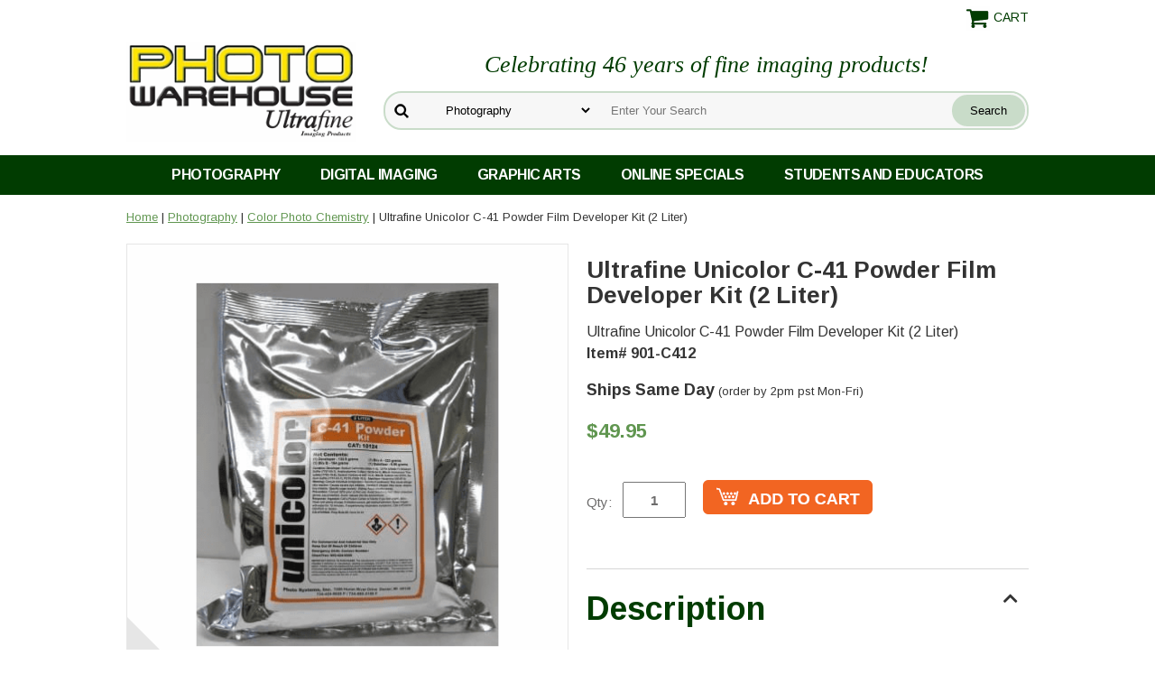

--- FILE ---
content_type: text/html
request_url: https://www.ultrafineonline.com/uluncpokit2l.html
body_size: 9304
content:
<!DOCTYPE HTML><html lang="en"><head><meta http-equiv="Content-Type" content="text/html;charset=ISO-8859-1" /><!--[if IE]><meta http-equiv="X-UA-Compatible" content="IE=Edge,chrome=1"><![endif]--><meta name="viewport" content="width=device-width, initial-scale=1.0, minimum-scale=1.0, user-scalable=0" /><title>Ultrafine Unicolor C-41 Powder Film Developer Kit (2 Liter) - Color Photo Chemistry</title><meta name="robots" content="index,follow" /><meta name="description" content="NOTE: very limited supply when again available This product can only be shipped within the contiguous(48) continental United States via U.P.S. Ground. It is considered a hazardous material and cannot be shipped by air. Develop any color negative or or B&amp;W type C-41 process film such as Ilford XP-2 Super, Kodak T400CN or BW400CN. Instructions for various processing temperatures and steps for hand tank, rotary tube or automatic rotary processors included. The Two liter Kit will process approximately sixteen rolls of 35mm x 36 exp. film with reuse for extended use. Process your own Color Print Film NOTE: This product can only be shipped within the contiguous(48) continental United States via U.P.S. Ground." /><link rel="canonical" href="https://www.ultrafineonline.com/uluncpokit2l.html" /><link rel="apple-touch-icon" sizes="180x180" href="https://turbifycdn.com/ty/cdn/yhst-2405092478071/apple-touch-icon.png">
<link rel="icon" type="image/png" sizes="32x32" href="https://turbifycdn.com/ty/cdn/yhst-2405092478071/favicon-32x32.png">
<link rel="icon" type="image/png" sizes="16x16" href="https://turbifycdn.com/ty/cdn/yhst-2405092478071/favicon-16x16.png">
<link rel="manifest" href="https://turbifycdn.com/ty/cdn/yhst-2405092478071/site.webmanifest">
<link rel="mask-icon" href="https://turbifycdn.com/ty/cdn/yhst-2405092478071/safari-pinned-tab.svg" color="#013c01">
<link rel="shortcut icon" href="https://turbifycdn.com/ty/cdn/yhst-2405092478071/favicon.ico">
<meta name="msapplication-TileColor" content="#ffffff">
<meta name="msapplication-config" content="https://turbifycdn.com/ty/cdn/yhst-2405092478071/browserconfig.xml">
<meta name="theme-color" content="#ffffff"><!--[if lt IE 9]><script src="https://cdnjs.cloudflare.com/ajax/libs/html5shiv/3.7.3/html5shiv-printshiv.min.js"></script><![endif]--><link rel="stylesheet" href="https://turbifycdn.com/ay/mobile/css/mmenu_2.css" /><link rel="stylesheet" href="css-main.css" /><script type="text/javascript" src="https://ajax.googleapis.com/ajax/libs/jquery/1.11.2/jquery.min.js"></script><meta name="google-site-verification" content="9q1pbs02m-1BYAsnBcGDiVribXIRNYAWtWMplnDXwsk" />
<meta name="google-site-verification" content="mzUAB2P5vENzYiujyvbJj4Ro4pWYFVKShtX7gmxstFo" />
<meta name="verify-v1" content="HVJ/156n/YN3VmhbjJPpEK4G2mm9cE5VWGKqLkb6RQ8=" />
<link href="https://fonts.googleapis.com/css?family=Arimo:400,700|Amiri:400i,700i&display=swap" rel="stylesheet"> 
<!-- <link rel="stylesheet" href="https://maxcdn.bootstrapcdn.com/font-awesome/4.7.0/css/font-awesome.min.css"> -->
<link rel="stylesheet" href="https://cdnjs.cloudflare.com/ajax/libs/font-awesome/5.15.3/css/all.min.css" integrity="sha512-iBBXm8fW90+nuLcSKlbmrPcLa0OT92xO1BIsZ+ywDWZCvqsWgccV3gFoRBv0z+8dLJgyAHIhR35VZc2oM/gI1w==" crossorigin="anonymous">

<script type="text/javascript" src="https://platform-api.sharethis.com/js/sharethis.js#property=5d6938055fea9f001288da51&product=inline-share-buttons" async="async"></script>

<!-- Google tag (gtag.js) -->
<script async src="https://www.googletagmanager.com/gtag/js?id=AW-1071457309"></script>
<script>
  window.dataLayer = window.dataLayer || [];
  function gtag(){dataLayer.push(arguments);}
  gtag('js', new Date());

  gtag('config', 'AW-1071457309');
</script>

<!-- Event snippet for Page Views conversion page -->
<script>
  gtag('event', 'conversion', {'send_to': 'AW-1071457309/HQZYCIy8_bgBEJ3I9P4D'});
</script><noscript><link rel="stylesheet" href="css-noscript.css" /></noscript></head><body data-page-id="uluncpokit2l" class="uluncpokit2l-page itemtype" id="itemPage"><div class="site-container"><header class="site-header has-tagline"><div class="inner"><div class="superbar"><a href="https://secure.ultrafineonline.com/yhst-2405092478071/cgi-bin/wg-order?yhst-2405092478071" class="cartLink"><img style="max-width:27px;max-height:27px" alt="Shopping Cart" src="https://s.turbifycdn.com/aah/yhst-2405092478071/photography-19.png" align="absmiddle"> </img><span>Cart</span></a> <div id="ys_superbar">
	   <div id="ys_cpers">
		<div id="yscp_welcome_msg"></div>
		<div id="yscp_signin_link"></div>
		<div id="yscp_myaccount_link"></div>
		<div id="yscp_signout_link"></div>
	   </div>
	   <div id="yfc_mini"></div>
	   <div class="ys_clear"></div>
	</div>
      </div><a id="hamburger" href="#mmenu"><img src="https://s.turbifycdn.com/aah/yhst-2405092478071/photography-20.png" alt="Menu" style="max-width:25px;max-height:30px" align="absmiddle"></a><span id="logo"><a href="https://www.ultrafineonline.com" title="UltraFineOnLine Photo Warehouse"><img src="https://s.turbifycdn.com/aah/yhst-2405092478071/photography-21.png" alt="UltraFineOnLine Photo Warehouse" style="max-width:255px;max-height:123px" align="absmiddle"></a></span><div class="tagline">Celebrating 46 years of fine imaging products!</div><div id="top-search" style="height: 123px"><form id="searcharea" name="searcharea" action="nsearch.html" method="GET"><fieldset><select name="section"><option value="">All Categories</option><option value="photography" selected="selected" >Photography </option><option value="digitalimaging">Digital Imaging </option><option value="graphicarts">Graphic Arts </option><option value="ultraspecials">Online Specials and Gift Ideas </option><option value="backtoschool">Students and Educators </option></select><label for="query" class="labelfield"><input type="text" id="query" name="query" placeholder="Enter Your Search" ></label><label for="searchsubmit" class="buttonlabel"><input type="submit" id="searchsubmit" class="ys_primary" value="Search" name="searchsubmit"><input type="hidden" value="yhst-2405092478071" name="vwcatalog"></label></fieldset></form>   <script type="text/javascript"> 
                    var isSafari = !!navigator.userAgent.match(/Version\/[\d\.]+.*Safari/); 
                    var isIOS = !!navigator.platform && /iPad|iPhone|iPod/.test(navigator.platform); 
                    if (isSafari && isIOS) { 
                        document.forms["searcharea"].onsubmit = function (searchAreaForm) { 
                            var elementsList = this.elements, queryString = '', url = '', action = this.action; 
                            for(var i = 0; i < elementsList.length; i++) { 
                                if (elementsList[i].name) { 
                                    if (queryString) { 
                                        queryString = queryString + "&" +  elementsList[i].name + "=" + encodeURIComponent(elementsList[i].value); 
                                    } else { 
                                        queryString = elementsList[i].name + "=" + encodeURIComponent(elementsList[i].value); 
                                    } 
                                } 
                            } 
                            if (action.indexOf("?") == -1) { 
                                action = action + "?"; 
                            } 
                            url = action + queryString; 
                            window.location.href = url; 
                            return false; 
                        } 
                    } 
                </script> 
        </div></div><div id="navRibbon"><div class="inner"><nav id="mmenu"><ul class="topNav"><li class="mainNav nav-item-photography"><a href="photography.html" class="top">Photography</a><ul class="sub"><li class="nav-item-ulphpa"><a href="ulphpa.html">Traditional Black-and-White Photo Papers</a></li><li class="nav-item-ulblfi"><a href="ulblfi.html">Traditional Black-and-White Films</a></li><li class="nav-item-colorfilms"><a href="colorfilms.html">Color Films</a></li><li class="nav-item-blphch"><a href="blphch.html">Black-and-White Photo Chemicals</a></li><li class="nav-item-cophch"><a href="cophch.html">Color Photo Chemistry</a></li><li class="nav-item-bufilosu"><a href="bufilosu.html">Bulk Film Loading Supplies</a></li><li class="nav-item-trfica"><a href="trfica.html">Point N' Shoot 35mm Film Cameras</a></li><li class="nav-item-mefoca"><a href="mefoca.html">Medium Format 120 Cameras</a></li><li class="nav-item-slrfilmcameras"><a href="slrfilmcameras.html">SLR Film Cameras</a></li><li class="nav-item-mosu"><a href="mosu.html">UltraFine Mounting Supplies</a></li><li class="nav-item-phac"><a href="phac.html">Photo Accessories, Batteries, Camera Bags and Cases, Tripods, Photo Negative and Print Storage</a></li><li class="nav-item-daac"><a href="daac.html">Darkroom Accessories</a></li><li class="nav-item-instantcameras"><a href="instantcameras.html">Instant Cameras and Film</a></li><li class="nav-item-instantfilms"><a href="instantfilms.html">Instant Films</a></li><li class="nav-item-110caandfi"><a href="110caandfi.html">110 Cameras and Film</a></li><li class="nav-item-apsfilmcameras"><a href="apsfilmcameras.html">APS (Advanced Photo System)  Film Cameras and Film</a></li><li class="nav-item-pinholecameras"><a href="pinholecameras.html">Pinhole Cameras and Accessories</a></li><li class="nav-item-cacaandcaba"><a href="cacaandcaba.html">Camera Cases and Camera Bags</a></li><li class="nav-item-copaandch"><a href="copaandch.html">Photograhic Darkroom  Color Paper RA-4 Process</a></li><li class="nav-item-trmoandcaac"><a href="trmoandcaac.html">Flashes, Straps, Lens Caps , Tripods, Monopods, and Camera Accessories</a></li><li class="nav-item-toycapaantoy"><a href="toycapaantoy.html">Toy Camera Parade - Analog Toy Cameras</a></li></ul></li><li class="mainNav nav-item-digitalimaging"><a href="digitalimaging.html" class="top">Digital Imaging</a><ul class="sub"><li class="nav-item-ulinkjetme"><a href="ulinkjetme.html">Ink Jet Media - Photo Quality Imaging Papers</a></li><li class="nav-item-spinkjetme"><a href="spinkjetme.html">Ultrafine Specialty InkJet Media</a></li><li class="nav-item-fiartinkjetp"><a href="fiartinkjetp.html">Fine Art Ink Jet Papers and Finishing Products</a></li><li class="nav-item-digitalcameras"><a href="digitalcameras.html">Digital Point and Shoot Cameras</a></li><li class="nav-item-dislrca"><a href="dislrca.html">Digital SLR Cameras</a></li><li class="nav-item-dica"><a href="dica.html">Digital Camcorders</a></li><li class="nav-item-inkjetpaforp"><a href="inkjetpaforp.html">Ink Jet Papers for Proofing</a></li><li class="nav-item-dimeca"><a href="dimeca.html">Digital Memory</a></li><li class="nav-item-toycapa"><a href="toycapa.html">Toy Camera Parade - Digital Toy Cameras</a></li><li class="nav-item-inkaid"><a href="inkaid.html">Inkaid PreCoatings for Inkjet </a></li><li class="nav-item-cacaandcaba"><a href="cacaandcaba.html">Camera Cases and Camera Bags</a></li><li class="nav-item-trmoandcaac"><a href="trmoandcaac.html">Flashes, Straps, Lens Caps , Tripods, Monopods, and Camera Accessories</a></li></ul></li><li class="mainNav nav-item-graphicarts"><a href="graphicarts.html" class="top">Graphic Arts</a><ul class="sub"><li class="nav-item-ulimfi"><a href="ulimfi.html">Ultrafine Imagesetting Film</a></li><li class="nav-item-ulcafi"><a href="ulcafi.html">Ultrafine Camera Films</a></li><li class="nav-item-ulcofi"><a href="ulcofi.html">Ultrafine Contact Films</a></li><li class="nav-item-ulofmepl"><a href="ulofmepl.html">Ultrafine Offset Metal Plates</a></li><li class="nav-item-ullapl"><a href="ullapl.html">Ultrafine Laser Print Film .005</a></li><li class="nav-item-prpr"><a href="prpr.html">Proofing Products</a></li><li class="nav-item-grarac"><a href="grarac.html">Graphic Arts Accessories</a></li><li class="nav-item-grarch"><a href="grarch.html">Graphic Arts Chemistry</a></li><li class="nav-item-ulpola"><a href="ulpola.html">Ultrafine Polyester Laser Plates</a></li></ul></li><li class="mainNav nav-item-ultraspecials"><a href="ultraspecials.html" class="top">Online Specials</a><ul class="sub"><li class="nav-item-cameraspecials"><a href="cameraspecials.html">Camera Gift Specials</a></li><li class="nav-item-gice"><a href="gice.html">Photo Warehouse Gift Certificates </a></li><li class="nav-item-ststsp"><a href="ststsp.html">Online Specials</a></li><li class="nav-item-phfisp"><a href="phfisp.html">Photo Gift Specials</a></li><li class="nav-item-giforyoph"><a href="giforyoph.html">Gifts for the Young Photographer</a></li><li class="nav-item-hogibu"><a href="hogibu.html">Ultrafineonline Bundled Savings</a></li><li class="nav-item-cofisp35"><a href="cofisp35.html">Film and Paper Online Specials</a></li><li class="nav-item-photobookgifts"><a href="photobookgifts.html">Photography Books </a></li><li class="nav-item-uldiycakithe"><a href="uldiycakithe.html">Ultrafine DIY Camera Kit Headquarters</a></li><li class="nav-item-keprekeych"><a href="keprekeych.html">Keychains -Photo related Key Chain</a></li><li class="nav-item-mucdanddvdpo"><a href="mucdanddvdpo.html">Music CD and DVD - Powershovel Audio</a></li></ul></li><li class="mainNav nav-item-backtoschool"><a href="backtoschool.html" class="top">Students and Educators</a><ul class="sub"><li class="nav-item-ulimprsche"><a href="ulimprsche.html">UltraFine Imaging Products School Headquarters</a></li><li class="nav-item-35x100ftfifo"><a href="35x100ftfifo.html">35mm x 100 Ft. Films for Reloading</a></li><li class="nav-item-ultelo"><a href="ultelo.html">UltraFine Teachers Lounge</a></li><li class="nav-item-inkjetspecials"><a href="inkjetspecials.html">Online InkJet Specials</a></li><li class="nav-item-ststpa"><a href="ststpa.html">UltraFine Student  Packages</a></li></ul></li></ul></nav></div></div></header><main class="site-inner"><div class="inner"><div class="breadcrumbs"><div><a href="index.html">Home</a> | <a href="photography.html">Photography</a> | <a href="cophch.html">Color Photo Chemistry</a> | Ultrafine Unicolor C-41 Powder Film Developer Kit (2 Liter)</div></div><div class="item-wrap"><div class="fitem-top"><div class="fitem-left"><div class="image-zoom"><div class="imageContainer"><img src="https://s.turbifycdn.com/aah/yhst-2405092478071/ultrafine-unicolor-c-41-powder-film-developer-kit-2-liter-13.png" width="490" height="490" border="0" hspace="0" vspace="0" alt="Ultrafine Unicolor C-41 Powder Film Developer Kit (2 Liter)" class="fancybox" data-zoom-image="https://s.turbifycdn.com/aah/yhst-2405092478071/ultrafine-unicolor-c-41-powder-kit-2-liter-34.png" data-fancybox-href="https://s.turbifycdn.com/aah/yhst-2405092478071/ultrafine-unicolor-c-41-powder-kit-2-liter-34.png" id="zoom-master" /><img src="https://s.turbifycdn.com/aah/yhst-2405092478071/ultrafine-vc-elite-glossy-variable-contrast-rc-paper-8-x-10-250-34.png" width="75" height="75" border="0" hspace="0" vspace="0" alt="Zoom" class="zoom" /></div></div></div><div class="fitem-right"><div class="fitem-name"><h1>Ultrafine Unicolor C-41 Powder Film Developer Kit (2 Liter)</h1></div><form method="POST" action="https://secure.ultrafineonline.com/yhst-2405092478071/cgi-bin/wg-order?yhst-2405092478071+uluncpokit2l"><div class="itemFormName">Ultrafine Unicolor C-41 Powder Film Developer Kit (2 Liter)</div><div class="code">Item# 901-C412</div><div class="shippingtext"><span>Ships Same Day</span> (order by 2pm pst Mon-Fri) </div><div class="price-row"><div class="price">$49.95</div></div><div class="add-to-cart"><div class="qty"><label class="qty" for="vwquantity">Qty:</label><input name="vwquantity" type="text" value="1" id="vwquantity" /></div><input type="image" class="addtocartImg" title="Add to Cart" src="https://s.turbifycdn.com/aah/yhst-2405092478071/ultrafine-vc-elite-glossy-variable-contrast-rc-paper-8-x-10-250-35.png" /><input name="vwcatalog" type="hidden" value="yhst-2405092478071" /><input name="vwitem" type="hidden" value="uluncpokit2l" /></div><input type="hidden" name=".autodone" value="https://www.ultrafineonline.com/uluncpokit2l.html" /></form><div class="item-social"><div class="sharethis-inline-share-buttons"></div>
</div><div id="item-caption"><div class="caption"><div class="caption-header"><h2 class="caption-title">Description</h2><div class="caption-control"><i class="fa fa-chevron-up up"></i><i class="fa fa-chevron-down down"></i></div></div><div class="caption-text"><BR><HTML><FONT SIZE = "3" FONT FACE = "Arial" COLOR = "red" ><CENTER>NOTE:  very limited supply when again available<BR><BR>This product can only be shipped within the contiguous(48) continental United States via U.P.S. Ground. It is considered a hazardous material and cannot be shipped by air. 
</FONT></CENTER><BR>Develop any color negative or or B&W type C-41 process film such as Ilford XP-2 Super, Kodak T400CN or BW400CN. Instructions for various processing temperatures and steps for hand tank, rotary tube or automatic rotary processors included.

The Two liter Kit will process approximately sixteen rolls of 35mm x 36 exp. film with reuse for extended use.

<left><Font Size = +1>Process your own Color Print Film</left></FONT>

<BR><HTML><FONT SIZE = "4" FONT FACE = "Arial" COLOR = "red" ><CENTER>NOTE: This product can only be shipped within the contiguous(48) continental United States via U.P.S. Ground. It is considered a hazardous material and cannot be shipped by air. 
</FONT></CENTER><BR></div></div><div class="caption closed"><div class="caption-header"><h2 class="caption-title">Related</h2><div class="caption-control"><i class="fa fa-chevron-up up"></i><i class="fa fa-chevron-down down"></i></div></div><div class="caption-text"><div id=related><a href="ulcez8coprki.html">Flic Film C-41 3 Bath EZ8 Color Processing Kit 500ML- Process 8 Rolls</a><br /><a href="ulcezcoprkit.html">Flic Film C-41 3 Bath EZ16 Color Processing Kit 1 L  - Process 16 Rolls</a><br /><a href="ht.html">CS41 "COLOR SIMPLIFIED" 2-BATH KIT FOR PROCESSING C-41 NEGATIVE FILM AT HOME </a><br /><a href="cophch.html">View all &raquo;</a></div></div></div></div><div class="ys_promoitempage" id="ys_promoitempage" itemid="uluncpokit2l" itemcode="901-C412" categoryflag="0"></div></div></div><div id="ys_relatedItems"></div></div></div></main><footer class="site-footer"><div class="newsletter"><div class="inner"><div class="newsletter-text"><img src="https://turbifycdn.com/ty/cdn/yhst-2405092478071/186386-48.png" alt="newsletter"><h4>Get exclusive deals and news!</h4>
<p>Sign up for our specials and new item releases!</p>
</div><div class="newsletter-form"><a href="newsletter-signup.html"><img src="https://turbifycdn.com/ty/cdn/yhst-2405092478071/join.png" alt="Join Now"></a>
</div></div></div><div class="inner"><div class="final-text"><div id="ys_relatedItems"></div></div><div class="footer-boxes"><div class="footer-box footer-box1"><h3>Our Catalog</h3>
<a href="https://turbifycdn.com/ty/cdn/yhst-2405092478071/pwwint2019.pdf" target="_blank"><img src="https://turbifycdn.com/aah/yhst-2405092478071/our-photo-warehouse-catalog-42.gif" alt="Our Photo Warehouse Catalog"></a></div><div class="footer-box footer-box2"><h3>Photo Warehouse (Ultrafine Online)</h3>
30 Harbor Park Drive<br>
Port Washington, NY 11050<br>
<br>
<a href="tel:+1-800-922-5484">1-800-922-5484</a><div class="footer-social"><a target="_blank" title="Photo Warehouse on Facebook" href="http://www.facebook.com/pages/Ultrafineonline/144415425568787"><i class="fa fa-facebook" aria-hidden="true"></i></a>
<a target="_blank" title="Photo Warehouse on Twitter" href="http://www.twitter.com/Ultrafineonline"><i class="fa fa-twitter" aria-hidden="true"></i></a>
<a target="_blank" title="Photo Warehouse on Instagram" href="https://www.instagram.com/ultrafineman/"><i class="fa fa-instagram" aria-hidden="true"></i></a></div></div><div class="footer-box footer-box3"><h3>Help</h3><ul class="footer-nav"><li class="nav-item nav-item-info"><a href="info.html">About Us</a></li><li class="nav-item nav-item-contact"><a href="contact.html">Contact Us</a></li><li class="nav-item nav-item-privacypolicy"><a href="privacypolicy.html">Privacy Policy</a></li><li class="nav-item nav-item-shipping"><a href="shipping.html">Shipping Information</a></li><li class="nav-item nav-item-sitemap"><a href="ind.html">Site Map</a></li></ul></div><div class="footer-box footer-box4"><h3>Secure Shopping</h3>
<i class="fa fa-lock" aria-hidden="true"></i> <span>256-bit Secure Encryption</span><br>
<span>Powered by</span> <i class="fa fa-yahoo" aria-hidden="true"></i> <span>Small Business</span>
<br><div class="footer-payments"><a href="info.html#info-billing"><i class="fa fa-cc-mastercard"></i>
<i class="fa fa-cc-visa"></i>
<i class="fa fa-cc-amex"></i>
<i class="fa fa-cc-discover"></i>
<i class="fa fa-cc-paypal"></i></a></div></div></div></div><div id="copyright">Copyright &copy; 2010-2025 UltraFineOnline.com  All Rights Reserved.</div></footer></div><div id="scrollToTop"><i class="fa fa-chevron-up"></i></div>
<!-- BEGIN bottom_tags -->
<script src="https://turbifycdn.com/ty/cdn/yhst-2405092478071/site-2.js"></script>
<script type="application/ld+json">[{"@context":"http://schema.org","@type":"Organization","url":"https://www.ultrafineonline.com","name":"Photo Warehouse (UltraFineOnLine)","description":"Photo Warehouse is Your On Line direct connection to the finest in Private label imaging Products in the world. From one of the leading Packaging, Converters, and Wholesalers of fine Photographic, Graphic Arts and Digital Imaging supplies. Here are some quick links and amazing specials.","logo":"https://s.turbifycdn.com/aah/yhst-2405092478071/photography-22.png","contactPoint":[{"@type":"ContactPoint","contactType":"customer service","name":"Customer Service","telephone":"+1-516-685-5000","faxNumber":"+1-516-625-1507","email":"sales@ultrafineonline.com"},{"@type":"ContactPoint","contactType":"customer service","name":"Customer Service Toll Free","contactOption":"TollFree","telephone":"+1-800-922-5484"}],"address":{"@type":"PostalAddress","addressCountry":"US","addressRegion":"CA","addressLocality":"Oxnard","postalCode":"93030","streetAddress":"121 Lombard Street"}},{"@context":"http://schema.org","@type":"Product","name":"Ultrafine Unicolor C-41 Powder Film Developer Kit (2 Liter)","sku":"901-C412","description":"NOTE: very limited supply when again available This product can only be shipped within the contiguous(48) continental United States via U.P.S. Ground. It is considered a hazardous material and cannot be shipped by air. Develop any color negative or or B&W type C-41 process film such as Ilford XP-2 Super, Kodak T400CN or BW400CN. Instructions for various processing temperatures and steps for hand tank, rotary tube or automatic rotary processors included. The Two liter Kit will process approximately sixteen rolls of 35mm x 36 exp. film with reuse for extended use. Process your own Color Print Film NOTE: This product can only be shipped within the contiguous(48) continental United States via U.P.S. Ground.","image":"https://s.turbifycdn.com/aah/yhst-2405092478071/ultrafine-unicolor-c-41-powder-kit-2-liter-35.png","offers":{"@type":"Offer","priceCurrency":"USD","price":"49.95","itemCondition":"http://schema.org/NewCondition","availability":"http://schema.org/InStock","url":"https://www.ultrafineonline.com/uluncpokit2l.html","seller":{"@type":"Organization","name":"Photo Warehouse (UltraFineOnLine)"}}},{"@context":"http://schema.org","@type":"BreadcrumbList","itemListElement":[{"@type":"ListItem","position":"1","item":{"@id":"https://www.ultrafineonline.com","@type":"WebSite","name":"Home"}},{"@type":"ListItem","position":"2","item":{"@id":"https://www.ultrafineonline.com/photography.html","@type":"WebPage","name":"Photography"}},{"@type":"ListItem","position":"3","item":{"@id":"https://www.ultrafineonline.com/cophch.html","@type":"WebPage","name":"Color Photo Chemistry"}},{"@type":"ListItem","position":"4","item":{"@id":"https://www.ultrafineonline.com/uluncpokit2l.html","@type":"WebPage","name":"Ultrafine Unicolor C-41 Powder Film Developer Kit (2 Liter)"}}]}];</script>
<!-- END bottom_tags -->
<script type="text/javascript" id="yfc_loader" src="https://turbifycdn.com/store/migration/loader-min-1.0.34.js?q=yhst-2405092478071&ts=1767886900&p=1&h=secure.ultrafineonline.com"></script><script type="text/javascript" src="https://sep.turbifycdn.com/ay/mobile/js/slick_2.js"></script><script type="text/javascript" src="https://sep.turbifycdn.com/ay/mobile/js/jquery.mmenu_1.min.js"></script><script type="text/javascript" src="https://sep.turbifycdn.com/ty/tm/js/jquery.elevateZoom-3.0.8.min.js"></script><script type="text/javascript" src="https://sep.turbifycdn.com/ty/tm/js/jquery.fancybox.pack.js"></script><script type="text/javascript" src="https://sep.turbifycdn.com/ty/tm/js/jquery.lazyload.min.js"></script><script type="text/javascript" src="https://sep.turbifycdn.com/ty/tm/js/scripts-bottom-divitto-5.js"></script></body>
<script type="text/javascript">var PAGE_ATTRS = {'storeId': 'yhst-2405092478071', 'itemId': 'uluncpokit2l', 'isOrderable': '1', 'name': 'Ultrafine Unicolor C-41 Powder Film Developer Kit (2 Lit`', 'salePrice': '49.95', 'listPrice': '49.95', 'brand': '', 'model': '', 'promoted': '', 'createTime': '1767886900', 'modifiedTime': '1767886900', 'catNamePath': 'Photography > Color Photo Chemistry', 'upc': ''};</script><!-- Google tag (gtag.js) -->  <script async src='https://www.googletagmanager.com/gtag/js?id=G-ZC99176DEL'></script><script> window.dataLayer = window.dataLayer || [];  function gtag(){dataLayer.push(arguments);}  gtag('js', new Date());  gtag('config', 'G-ZC99176DEL');</script><script> var YStore = window.YStore || {}; var GA_GLOBALS = window.GA_GLOBALS || {}; var GA_CLIENT_ID; try { YStore.GA = (function() { var isSearchPage = (typeof(window.location) === 'object' && typeof(window.location.href) === 'string' && window.location.href.indexOf('nsearch') !== -1); var isProductPage = (typeof(PAGE_ATTRS) === 'object' && PAGE_ATTRS.isOrderable === '1' && typeof(PAGE_ATTRS.name) === 'string'); function initGA() { } function setProductPageView() { PAGE_ATTRS.category = PAGE_ATTRS.catNamePath.replace(/ > /g, '/'); PAGE_ATTRS.category = PAGE_ATTRS.category.replace(/>/g, '/'); gtag('event', 'view_item', { currency: 'USD', value: parseFloat(PAGE_ATTRS.salePrice), items: [{ item_name: PAGE_ATTRS.name, item_category: PAGE_ATTRS.category, item_brand: PAGE_ATTRS.brand, price: parseFloat(PAGE_ATTRS.salePrice) }] }); } function defaultTrackAddToCart() { var all_forms = document.forms; var vwqnty = 0; document.addEventListener('DOMContentLoaded', event => { for (var i = 0; i < all_forms.length; i += 1) { if (typeof storeCheckoutDomain != 'undefined' && storeCheckoutDomain != 'order.store.turbify.net') { all_forms[i].addEventListener('submit', function(e) { if (typeof(GA_GLOBALS.dont_track_add_to_cart) !== 'undefined' && GA_GLOBALS.dont_track_add_to_cart === true) { return; } e = e || window.event; var target = e.target || e.srcElement; if (typeof(target) === 'object' && typeof(target.id) === 'string' && target.id.indexOf('yfc') === -1 && e.defaultPrevented === true) { return } e.preventDefault(); vwqnty = 1; if( typeof(target.vwquantity) !== 'undefined' ) { vwqnty = target.vwquantity.value; } if( vwqnty > 0 ) { gtag('event', 'add_to_cart', { value: parseFloat(PAGE_ATTRS.salePrice), currency: 'USD', items: [{ item_name: PAGE_ATTRS.name, item_category: PAGE_ATTRS.category, item_brand: PAGE_ATTRS.brand, price: parseFloat(PAGE_ATTRS.salePrice), quantity: vwqnty }] }); if (typeof(target) === 'object' && typeof(target.id) === 'string' && target.id.indexOf('yfc') != -1) { return; } if (typeof(target) === 'object') { target.submit(); } } }) } } }); } return { startPageTracking: function() { initGA(); if (isProductPage) { setProductPageView(); if (typeof(GA_GLOBALS.dont_track_add_to_cart) === 'undefined' || GA_GLOBALS.dont_track_add_to_cart !== true) { defaultTrackAddToCart() } } }, trackAddToCart: function(itemsList, callback) { itemsList = itemsList || []; var ga_cartItems = []; if (itemsList.length === 0 && typeof(PAGE_ATTRS) === 'object') { if (typeof(PAGE_ATTRS.catNamePath) !== 'undefined') { PAGE_ATTRS.category = PAGE_ATTRS.catNamePath.replace(/ > /g, '/'); PAGE_ATTRS.category = PAGE_ATTRS.category.replace(/>/g, '/') } itemsList.push(PAGE_ATTRS); } if (itemsList.length === 0) { return } var orderTotal = 0; for (var i = 0; i < itemsList.length; i += 1) { var itemObj = itemsList[i]; var gaItemObj = {}; if (typeof(itemObj.id) !== 'undefined') { gaItemObj.id = itemObj.id } if (typeof(itemObj.name) !== 'undefined') { gaItemObj.name = itemObj.name } if (typeof(itemObj.category) !== 'undefined') { gaItemObj.category = itemObj.category } if (typeof(itemObj.brand) !== 'undefined') { gaItemObj.brand = itemObj.brand } if (typeof(itemObj.salePrice) !== 'undefined') { gaItemObj.price = itemObj.salePrice } if (typeof(itemObj.quantity) !== 'undefined') { gaItemObj.quantity = itemObj.quantity } ga_cartItems.push(gaItemObj); orderTotal += parseFloat(itemObj.salePrice) * itemObj.quantity; } gtag('event', 'add_to_cart', { value: orderTotal, currency: 'USD', items: ga_cartItems }); } } })(); YStore.GA.startPageTracking() } catch (e) { if (typeof(window.console) === 'object' && typeof(window.console.log) === 'function') { console.log('Error occurred while executing Google Analytics:'); console.log(e) } } </script> <script type="text/javascript">
csell_env = 'ue1';
 var storeCheckoutDomain = 'secure.ultrafineonline.com';
</script>

<script type="text/javascript">
  function toOSTN(node){
    if(node.hasAttributes()){
      for (const attr of node.attributes) {
        node.setAttribute(attr.name,attr.value.replace(/(us-dc1-order|us-dc2-order|order)\.(store|stores)\.([a-z0-9-]+)\.(net|com)/g, storeCheckoutDomain));
      }
    }
  };
  document.addEventListener('readystatechange', event => {
  if(typeof storeCheckoutDomain != 'undefined' && storeCheckoutDomain != "order.store.turbify.net"){
    if (event.target.readyState === "interactive") {
      fromOSYN = document.getElementsByTagName('form');
        for (let i = 0; i < fromOSYN.length; i++) {
          toOSTN(fromOSYN[i]);
        }
      }
    }
  });
</script>
<script type="text/javascript">
// Begin Store Generated Code
 </script> <script type="text/javascript" src="https://s.turbifycdn.com/lq/ult/ylc_1.9.js" ></script> <script type="text/javascript" src="https://s.turbifycdn.com/ae/lib/smbiz/store/csell/beacon-a9518fc6e4.js" >
</script>
<script type="text/javascript">
// Begin Store Generated Code
 csell_page_data = {}; csell_page_rec_data = []; ts='TOK_STORE_ID';
</script>
<script type="text/javascript">
// Begin Store Generated Code
function csell_GLOBAL_INIT_TAG() { var csell_token_map = {}; csell_token_map['TOK_SPACEID'] = '2022276099'; csell_token_map['TOK_URL'] = ''; csell_token_map['TOK_STORE_ID'] = 'yhst-2405092478071'; csell_token_map['TOK_ITEM_ID_LIST'] = 'uluncpokit2l'; csell_token_map['TOK_ORDER_HOST'] = 'order.store.turbify.net'; csell_token_map['TOK_BEACON_TYPE'] = 'prod'; csell_token_map['TOK_RAND_KEY'] = 't'; csell_token_map['TOK_IS_ORDERABLE'] = '1';  c = csell_page_data; var x = (typeof storeCheckoutDomain == 'string')?storeCheckoutDomain:'order.store.turbify.net'; var t = csell_token_map; c['s'] = t['TOK_SPACEID']; c['url'] = t['TOK_URL']; c['si'] = t[ts]; c['ii'] = t['TOK_ITEM_ID_LIST']; c['bt'] = t['TOK_BEACON_TYPE']; c['rnd'] = t['TOK_RAND_KEY']; c['io'] = t['TOK_IS_ORDERABLE']; YStore.addItemUrl = 'http%s://'+x+'/'+t[ts]+'/ymix/MetaController.html?eventName.addEvent&cartDS.shoppingcart_ROW0_m_orderItemVector_ROW0_m_itemId=%s&cartDS.shoppingcart_ROW0_m_orderItemVector_ROW0_m_quantity=1&ysco_key_cs_item=1&sectionId=ysco.cart&ysco_key_store_id='+t[ts]; } 
</script>
<script type="text/javascript">
// Begin Store Generated Code
function csell_REC_VIEW_TAG() {  var env = (typeof csell_env == 'string')?csell_env:'prod'; var p = csell_page_data; var a = '/sid='+p['si']+'/io='+p['io']+'/ii='+p['ii']+'/bt='+p['bt']+'-view'+'/en='+env; var r=Math.random(); YStore.CrossSellBeacon.renderBeaconWithRecData(p['url']+'/p/s='+p['s']+'/'+p['rnd']+'='+r+a); } 
</script>
<script type="text/javascript">
// Begin Store Generated Code
var csell_token_map = {}; csell_token_map['TOK_PAGE'] = 'p'; csell_token_map['TOK_CURR_SYM'] = '$'; csell_token_map['TOK_WS_URL'] = 'https://yhst-2405092478071.csell.store.turbify.net/cs/recommend?itemids=uluncpokit2l&location=p'; csell_token_map['TOK_SHOW_CS_RECS'] = 'true';  var t = csell_token_map; csell_GLOBAL_INIT_TAG(); YStore.page = t['TOK_PAGE']; YStore.currencySymbol = t['TOK_CURR_SYM']; YStore.crossSellUrl = t['TOK_WS_URL']; YStore.showCSRecs = t['TOK_SHOW_CS_RECS']; </script> <script type="text/javascript" src="https://s.turbifycdn.com/ae/store/secure/recs-1.3.2.2.js" ></script> <script type="text/javascript" >
</script>
</html>
<!-- html109.prod.store.e1b.lumsb.com Tue Jan 20 23:10:41 PST 2026 -->
